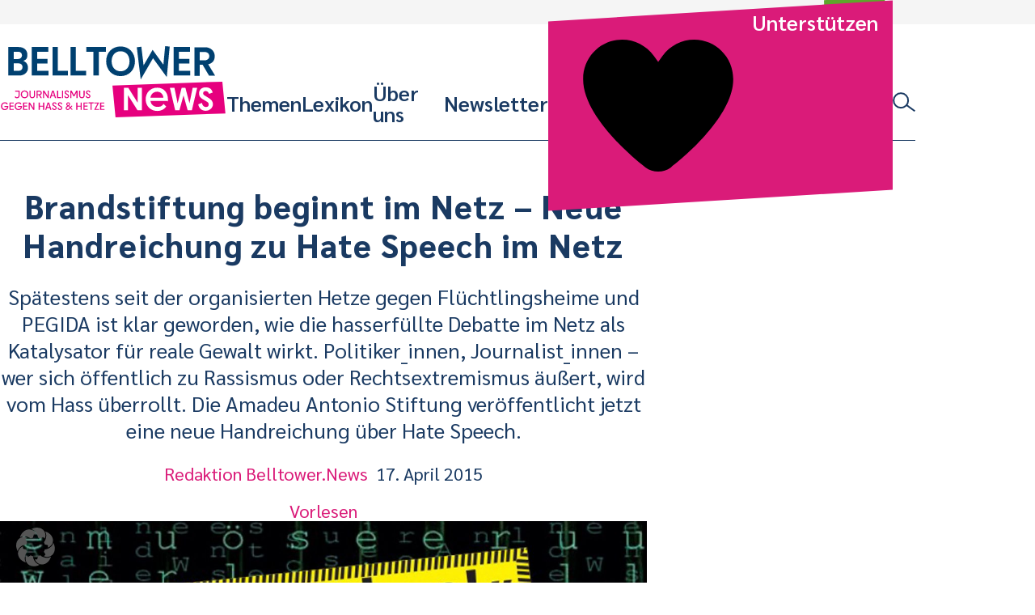

--- FILE ---
content_type: text/html; charset=UTF-8
request_url: https://www.belltower.news/brandstiftung-beginnt-im-netz-neue-handreichung-zu-hate-speech-im-netz-39392/
body_size: 19880
content:
<!doctype html>
<html lang="de">
<head>
	<meta charset="UTF-8">
	<meta name="viewport" content="width=device-width, initial-scale=1">
	<link rel="profile" href="http://gmpg.org/xfn/11">
	<link rel="apple-touch-icon" sizes="180x180" href="https://www.belltower.news/wp-content/themes/btn25/touch-icons/apple-touch-icon.png">
<link rel="icon" type="image/png" sizes="32x32" href="https://www.belltower.news/wp-content/themes/btn25/touch-icons/favicon-32x32.png">
<link rel="icon" type="image/png" sizes="16x16" href="https://www.belltower.news/wp-content/themes/btn25/touch-icons/favicon-16x16.png">
<link rel="manifest" href="https://www.belltower.news/wp-content/themes/btn25/touch-icons/site.webmanifest">
<link rel="mask-icon" href="https://www.belltower.news/wp-content/themes/btn25/touch-icons/safari-pinned-tab.svg" color="#0049eb">
<link rel="shortcut icon" href="https://www.belltower.news/wp-content/themes/btn25/touch-icons/favicon.ico">
<meta name="apple-mobile-web-app-title" content="Amadeu Antonio Stiftung">
<meta name="application-name" content="Amadeu Antonio Stiftung">
<meta name="msapplication-TileColor" content="#ffffff">
<meta name="msapplication-config" content="https://www.belltower.news/wp-content/themes/btn25/touch-icons/browserconfig.xml">
<meta name="theme-color" content="#ffffff">
	<title>Brandstiftung beginnt im Netz - Neue Handreichung zu Hate Speech im Netz - Belltower.News</title>

<!-- The SEO Framework von Sybre Waaijer -->
<meta name="robots" content="max-snippet:-1,max-image-preview:standard,max-video-preview:-1" />
<link rel="canonical" href="https://www.belltower.news/brandstiftung-beginnt-im-netz-neue-handreichung-zu-hate-speech-im-netz-39392/" />
<meta name="description" content="Spätestens seit der organisierten Hetze gegen Flüchtlingsheime und PEGIDA ist klar geworden, wie die hasserfüllte Debatte im Netz als Katalysator für reale…" />
<meta property="og:type" content="article" />
<meta property="og:locale" content="de_DE" />
<meta property="og:site_name" content="Belltower.News" />
<meta property="og:title" content="Brandstiftung beginnt im Netz - Neue Handreichung zu Hate Speech im Netz" />
<meta property="og:description" content="Spätestens seit der organisierten Hetze gegen Flüchtlingsheime und PEGIDA ist klar geworden, wie die hasserfüllte Debatte im Netz als Katalysator für reale Gewalt wirkt. Politiker_innen…" />
<meta property="og:url" content="https://www.belltower.news/brandstiftung-beginnt-im-netz-neue-handreichung-zu-hate-speech-im-netz-39392/" />
<meta property="og:image" content="https://www.belltower.news/wp-content/uploads/sites/3/2015/04/2015-04-17-hatespeech.jpg" />
<meta property="og:image:width" content="980" />
<meta property="og:image:height" content="430" />
<meta property="og:image" content="https://www.belltower.news/wp-content/uploads/sites/3/2015/04/hassrede-kl_0.jpg" />
<meta property="article:published_time" content="2015-04-17T14:14:19+00:00" />
<meta property="article:modified_time" content="2022-09-01T12:48:28+00:00" />
<meta name="twitter:card" content="summary_large_image" />
<meta name="twitter:title" content="Brandstiftung beginnt im Netz - Neue Handreichung zu Hate Speech im Netz" />
<meta name="twitter:description" content="Spätestens seit der organisierten Hetze gegen Flüchtlingsheime und PEGIDA ist klar geworden, wie die hasserfüllte Debatte im Netz als Katalysator für reale Gewalt wirkt. Politiker_innen…" />
<meta name="twitter:image" content="https://www.belltower.news/wp-content/uploads/sites/3/2015/04/2015-04-17-hatespeech.jpg" />
<script type="application/ld+json">{"@context":"https://schema.org","@graph":[{"@type":"WebSite","@id":"https://www.belltower.news/#/schema/WebSite","url":"https://www.belltower.news/","name":"Belltower.News","description":"Journalismus gegen Hass und Hetze","inLanguage":"de","potentialAction":{"@type":"SearchAction","target":{"@type":"EntryPoint","urlTemplate":"https://www.belltower.news/search/{search_term_string}/"},"query-input":"required name=search_term_string"},"publisher":{"@type":"Organization","@id":"https://www.belltower.news/#/schema/Organization","name":"Belltower.News","url":"https://www.belltower.news/","logo":{"@type":"ImageObject","url":"https://www.belltower.news/wp-content/uploads/sites/3/2025/04/cropped-Belltower-quadrat_positiv.jpg","contentUrl":"https://www.belltower.news/wp-content/uploads/sites/3/2025/04/cropped-Belltower-quadrat_positiv.jpg","width":512,"height":512,"contentSize":"61790"}}},{"@type":"WebPage","@id":"https://www.belltower.news/brandstiftung-beginnt-im-netz-neue-handreichung-zu-hate-speech-im-netz-39392/","url":"https://www.belltower.news/brandstiftung-beginnt-im-netz-neue-handreichung-zu-hate-speech-im-netz-39392/","name":"Brandstiftung beginnt im Netz - Neue Handreichung zu Hate Speech im Netz - Belltower.News","description":"Spätestens seit der organisierten Hetze gegen Flüchtlingsheime und PEGIDA ist klar geworden, wie die hasserfüllte Debatte im Netz als Katalysator für reale…","inLanguage":"de","isPartOf":{"@id":"https://www.belltower.news/#/schema/WebSite"},"breadcrumb":{"@type":"BreadcrumbList","@id":"https://www.belltower.news/#/schema/BreadcrumbList","itemListElement":[{"@type":"ListItem","position":1,"item":"https://www.belltower.news/","name":"Belltower.News"},{"@type":"ListItem","position":2,"item":"https://www.belltower.news/thema/gmf/","name":"Kategorie: Gruppenbezogene Menschenfeindlichkeit"},{"@type":"ListItem","position":3,"name":"Brandstiftung beginnt im Netz - Neue Handreichung zu Hate Speech im Netz"}]},"potentialAction":{"@type":"ReadAction","target":"https://www.belltower.news/brandstiftung-beginnt-im-netz-neue-handreichung-zu-hate-speech-im-netz-39392/"},"datePublished":"2015-04-17T14:14:19+00:00","dateModified":"2022-09-01T12:48:28+00:00","author":{"@type":"Person","@id":"https://www.belltower.news/#/schema/Person/5633184511c99843ec27a48df1df94c4","name":"Redaktion Belltower.News"}}]}</script>
<!-- / The SEO Framework von Sybre Waaijer | 166.40ms meta | 0.35ms boot -->

<link rel="alternate" type="application/rss+xml" title="Belltower.News &raquo; Feed" href="https://www.belltower.news/feed/" />
<link rel="alternate" type="application/rss+xml" title="Belltower.News &raquo; Kommentar-Feed" href="https://www.belltower.news/comments/feed/" />
<link rel="alternate" title="oEmbed (JSON)" type="application/json+oembed" href="https://www.belltower.news/wp-json/oembed/1.0/embed?url=https%3A%2F%2Fwww.belltower.news%2Fbrandstiftung-beginnt-im-netz-neue-handreichung-zu-hate-speech-im-netz-39392%2F" />
<link rel="alternate" title="oEmbed (XML)" type="text/xml+oembed" href="https://www.belltower.news/wp-json/oembed/1.0/embed?url=https%3A%2F%2Fwww.belltower.news%2Fbrandstiftung-beginnt-im-netz-neue-handreichung-zu-hate-speech-im-netz-39392%2F&#038;format=xml" />
<style id='wp-img-auto-sizes-contain-inline-css' type='text/css'>
img:is([sizes=auto i],[sizes^="auto," i]){contain-intrinsic-size:3000px 1500px}
/*# sourceURL=wp-img-auto-sizes-contain-inline-css */
</style>
<style id='wp-block-library-inline-css' type='text/css'>
:root{--wp-block-synced-color:#7a00df;--wp-block-synced-color--rgb:122,0,223;--wp-bound-block-color:var(--wp-block-synced-color);--wp-editor-canvas-background:#ddd;--wp-admin-theme-color:#007cba;--wp-admin-theme-color--rgb:0,124,186;--wp-admin-theme-color-darker-10:#006ba1;--wp-admin-theme-color-darker-10--rgb:0,107,160.5;--wp-admin-theme-color-darker-20:#005a87;--wp-admin-theme-color-darker-20--rgb:0,90,135;--wp-admin-border-width-focus:2px}@media (min-resolution:192dpi){:root{--wp-admin-border-width-focus:1.5px}}.wp-element-button{cursor:pointer}:root .has-very-light-gray-background-color{background-color:#eee}:root .has-very-dark-gray-background-color{background-color:#313131}:root .has-very-light-gray-color{color:#eee}:root .has-very-dark-gray-color{color:#313131}:root .has-vivid-green-cyan-to-vivid-cyan-blue-gradient-background{background:linear-gradient(135deg,#00d084,#0693e3)}:root .has-purple-crush-gradient-background{background:linear-gradient(135deg,#34e2e4,#4721fb 50%,#ab1dfe)}:root .has-hazy-dawn-gradient-background{background:linear-gradient(135deg,#faaca8,#dad0ec)}:root .has-subdued-olive-gradient-background{background:linear-gradient(135deg,#fafae1,#67a671)}:root .has-atomic-cream-gradient-background{background:linear-gradient(135deg,#fdd79a,#004a59)}:root .has-nightshade-gradient-background{background:linear-gradient(135deg,#330968,#31cdcf)}:root .has-midnight-gradient-background{background:linear-gradient(135deg,#020381,#2874fc)}:root{--wp--preset--font-size--normal:16px;--wp--preset--font-size--huge:42px}.has-regular-font-size{font-size:1em}.has-larger-font-size{font-size:2.625em}.has-normal-font-size{font-size:var(--wp--preset--font-size--normal)}.has-huge-font-size{font-size:var(--wp--preset--font-size--huge)}.has-text-align-center{text-align:center}.has-text-align-left{text-align:left}.has-text-align-right{text-align:right}.has-fit-text{white-space:nowrap!important}#end-resizable-editor-section{display:none}.aligncenter{clear:both}.items-justified-left{justify-content:flex-start}.items-justified-center{justify-content:center}.items-justified-right{justify-content:flex-end}.items-justified-space-between{justify-content:space-between}.screen-reader-text{border:0;clip-path:inset(50%);height:1px;margin:-1px;overflow:hidden;padding:0;position:absolute;width:1px;word-wrap:normal!important}.screen-reader-text:focus{background-color:#ddd;clip-path:none;color:#444;display:block;font-size:1em;height:auto;left:5px;line-height:normal;padding:15px 23px 14px;text-decoration:none;top:5px;width:auto;z-index:100000}html :where(.has-border-color){border-style:solid}html :where([style*=border-top-color]){border-top-style:solid}html :where([style*=border-right-color]){border-right-style:solid}html :where([style*=border-bottom-color]){border-bottom-style:solid}html :where([style*=border-left-color]){border-left-style:solid}html :where([style*=border-width]){border-style:solid}html :where([style*=border-top-width]){border-top-style:solid}html :where([style*=border-right-width]){border-right-style:solid}html :where([style*=border-bottom-width]){border-bottom-style:solid}html :where([style*=border-left-width]){border-left-style:solid}html :where(img[class*=wp-image-]){height:auto;max-width:100%}:where(figure){margin:0 0 1em}html :where(.is-position-sticky){--wp-admin--admin-bar--position-offset:var(--wp-admin--admin-bar--height,0px)}@media screen and (max-width:600px){html :where(.is-position-sticky){--wp-admin--admin-bar--position-offset:0px}}

/*# sourceURL=wp-block-library-inline-css */
</style><style id='global-styles-inline-css' type='text/css'>
:root{--wp--preset--aspect-ratio--square: 1;--wp--preset--aspect-ratio--4-3: 4/3;--wp--preset--aspect-ratio--3-4: 3/4;--wp--preset--aspect-ratio--3-2: 3/2;--wp--preset--aspect-ratio--2-3: 2/3;--wp--preset--aspect-ratio--16-9: 16/9;--wp--preset--aspect-ratio--9-16: 9/16;--wp--preset--color--black: #000000;--wp--preset--color--cyan-bluish-gray: #abb8c3;--wp--preset--color--white: #ffffff;--wp--preset--color--pale-pink: #f78da7;--wp--preset--color--vivid-red: #cf2e2e;--wp--preset--color--luminous-vivid-orange: #ff6900;--wp--preset--color--luminous-vivid-amber: #fcb900;--wp--preset--color--light-green-cyan: #7bdcb5;--wp--preset--color--vivid-green-cyan: #00d084;--wp--preset--color--pale-cyan-blue: #8ed1fc;--wp--preset--color--vivid-cyan-blue: #0693e3;--wp--preset--color--vivid-purple: #9b51e0;--wp--preset--gradient--vivid-cyan-blue-to-vivid-purple: linear-gradient(135deg,rgb(6,147,227) 0%,rgb(155,81,224) 100%);--wp--preset--gradient--light-green-cyan-to-vivid-green-cyan: linear-gradient(135deg,rgb(122,220,180) 0%,rgb(0,208,130) 100%);--wp--preset--gradient--luminous-vivid-amber-to-luminous-vivid-orange: linear-gradient(135deg,rgb(252,185,0) 0%,rgb(255,105,0) 100%);--wp--preset--gradient--luminous-vivid-orange-to-vivid-red: linear-gradient(135deg,rgb(255,105,0) 0%,rgb(207,46,46) 100%);--wp--preset--gradient--very-light-gray-to-cyan-bluish-gray: linear-gradient(135deg,rgb(238,238,238) 0%,rgb(169,184,195) 100%);--wp--preset--gradient--cool-to-warm-spectrum: linear-gradient(135deg,rgb(74,234,220) 0%,rgb(151,120,209) 20%,rgb(207,42,186) 40%,rgb(238,44,130) 60%,rgb(251,105,98) 80%,rgb(254,248,76) 100%);--wp--preset--gradient--blush-light-purple: linear-gradient(135deg,rgb(255,206,236) 0%,rgb(152,150,240) 100%);--wp--preset--gradient--blush-bordeaux: linear-gradient(135deg,rgb(254,205,165) 0%,rgb(254,45,45) 50%,rgb(107,0,62) 100%);--wp--preset--gradient--luminous-dusk: linear-gradient(135deg,rgb(255,203,112) 0%,rgb(199,81,192) 50%,rgb(65,88,208) 100%);--wp--preset--gradient--pale-ocean: linear-gradient(135deg,rgb(255,245,203) 0%,rgb(182,227,212) 50%,rgb(51,167,181) 100%);--wp--preset--gradient--electric-grass: linear-gradient(135deg,rgb(202,248,128) 0%,rgb(113,206,126) 100%);--wp--preset--gradient--midnight: linear-gradient(135deg,rgb(2,3,129) 0%,rgb(40,116,252) 100%);--wp--preset--font-size--small: 13px;--wp--preset--font-size--medium: 20px;--wp--preset--font-size--large: 36px;--wp--preset--font-size--x-large: 42px;--wp--preset--spacing--20: 0.44rem;--wp--preset--spacing--30: 0.67rem;--wp--preset--spacing--40: 1rem;--wp--preset--spacing--50: 1.5rem;--wp--preset--spacing--60: 2.25rem;--wp--preset--spacing--70: 3.38rem;--wp--preset--spacing--80: 5.06rem;--wp--preset--shadow--natural: 6px 6px 9px rgba(0, 0, 0, 0.2);--wp--preset--shadow--deep: 12px 12px 50px rgba(0, 0, 0, 0.4);--wp--preset--shadow--sharp: 6px 6px 0px rgba(0, 0, 0, 0.2);--wp--preset--shadow--outlined: 6px 6px 0px -3px rgb(255, 255, 255), 6px 6px rgb(0, 0, 0);--wp--preset--shadow--crisp: 6px 6px 0px rgb(0, 0, 0);}:where(.is-layout-flex){gap: 0.5em;}:where(.is-layout-grid){gap: 0.5em;}body .is-layout-flex{display: flex;}.is-layout-flex{flex-wrap: wrap;align-items: center;}.is-layout-flex > :is(*, div){margin: 0;}body .is-layout-grid{display: grid;}.is-layout-grid > :is(*, div){margin: 0;}:where(.wp-block-columns.is-layout-flex){gap: 2em;}:where(.wp-block-columns.is-layout-grid){gap: 2em;}:where(.wp-block-post-template.is-layout-flex){gap: 1.25em;}:where(.wp-block-post-template.is-layout-grid){gap: 1.25em;}.has-black-color{color: var(--wp--preset--color--black) !important;}.has-cyan-bluish-gray-color{color: var(--wp--preset--color--cyan-bluish-gray) !important;}.has-white-color{color: var(--wp--preset--color--white) !important;}.has-pale-pink-color{color: var(--wp--preset--color--pale-pink) !important;}.has-vivid-red-color{color: var(--wp--preset--color--vivid-red) !important;}.has-luminous-vivid-orange-color{color: var(--wp--preset--color--luminous-vivid-orange) !important;}.has-luminous-vivid-amber-color{color: var(--wp--preset--color--luminous-vivid-amber) !important;}.has-light-green-cyan-color{color: var(--wp--preset--color--light-green-cyan) !important;}.has-vivid-green-cyan-color{color: var(--wp--preset--color--vivid-green-cyan) !important;}.has-pale-cyan-blue-color{color: var(--wp--preset--color--pale-cyan-blue) !important;}.has-vivid-cyan-blue-color{color: var(--wp--preset--color--vivid-cyan-blue) !important;}.has-vivid-purple-color{color: var(--wp--preset--color--vivid-purple) !important;}.has-black-background-color{background-color: var(--wp--preset--color--black) !important;}.has-cyan-bluish-gray-background-color{background-color: var(--wp--preset--color--cyan-bluish-gray) !important;}.has-white-background-color{background-color: var(--wp--preset--color--white) !important;}.has-pale-pink-background-color{background-color: var(--wp--preset--color--pale-pink) !important;}.has-vivid-red-background-color{background-color: var(--wp--preset--color--vivid-red) !important;}.has-luminous-vivid-orange-background-color{background-color: var(--wp--preset--color--luminous-vivid-orange) !important;}.has-luminous-vivid-amber-background-color{background-color: var(--wp--preset--color--luminous-vivid-amber) !important;}.has-light-green-cyan-background-color{background-color: var(--wp--preset--color--light-green-cyan) !important;}.has-vivid-green-cyan-background-color{background-color: var(--wp--preset--color--vivid-green-cyan) !important;}.has-pale-cyan-blue-background-color{background-color: var(--wp--preset--color--pale-cyan-blue) !important;}.has-vivid-cyan-blue-background-color{background-color: var(--wp--preset--color--vivid-cyan-blue) !important;}.has-vivid-purple-background-color{background-color: var(--wp--preset--color--vivid-purple) !important;}.has-black-border-color{border-color: var(--wp--preset--color--black) !important;}.has-cyan-bluish-gray-border-color{border-color: var(--wp--preset--color--cyan-bluish-gray) !important;}.has-white-border-color{border-color: var(--wp--preset--color--white) !important;}.has-pale-pink-border-color{border-color: var(--wp--preset--color--pale-pink) !important;}.has-vivid-red-border-color{border-color: var(--wp--preset--color--vivid-red) !important;}.has-luminous-vivid-orange-border-color{border-color: var(--wp--preset--color--luminous-vivid-orange) !important;}.has-luminous-vivid-amber-border-color{border-color: var(--wp--preset--color--luminous-vivid-amber) !important;}.has-light-green-cyan-border-color{border-color: var(--wp--preset--color--light-green-cyan) !important;}.has-vivid-green-cyan-border-color{border-color: var(--wp--preset--color--vivid-green-cyan) !important;}.has-pale-cyan-blue-border-color{border-color: var(--wp--preset--color--pale-cyan-blue) !important;}.has-vivid-cyan-blue-border-color{border-color: var(--wp--preset--color--vivid-cyan-blue) !important;}.has-vivid-purple-border-color{border-color: var(--wp--preset--color--vivid-purple) !important;}.has-vivid-cyan-blue-to-vivid-purple-gradient-background{background: var(--wp--preset--gradient--vivid-cyan-blue-to-vivid-purple) !important;}.has-light-green-cyan-to-vivid-green-cyan-gradient-background{background: var(--wp--preset--gradient--light-green-cyan-to-vivid-green-cyan) !important;}.has-luminous-vivid-amber-to-luminous-vivid-orange-gradient-background{background: var(--wp--preset--gradient--luminous-vivid-amber-to-luminous-vivid-orange) !important;}.has-luminous-vivid-orange-to-vivid-red-gradient-background{background: var(--wp--preset--gradient--luminous-vivid-orange-to-vivid-red) !important;}.has-very-light-gray-to-cyan-bluish-gray-gradient-background{background: var(--wp--preset--gradient--very-light-gray-to-cyan-bluish-gray) !important;}.has-cool-to-warm-spectrum-gradient-background{background: var(--wp--preset--gradient--cool-to-warm-spectrum) !important;}.has-blush-light-purple-gradient-background{background: var(--wp--preset--gradient--blush-light-purple) !important;}.has-blush-bordeaux-gradient-background{background: var(--wp--preset--gradient--blush-bordeaux) !important;}.has-luminous-dusk-gradient-background{background: var(--wp--preset--gradient--luminous-dusk) !important;}.has-pale-ocean-gradient-background{background: var(--wp--preset--gradient--pale-ocean) !important;}.has-electric-grass-gradient-background{background: var(--wp--preset--gradient--electric-grass) !important;}.has-midnight-gradient-background{background: var(--wp--preset--gradient--midnight) !important;}.has-small-font-size{font-size: var(--wp--preset--font-size--small) !important;}.has-medium-font-size{font-size: var(--wp--preset--font-size--medium) !important;}.has-large-font-size{font-size: var(--wp--preset--font-size--large) !important;}.has-x-large-font-size{font-size: var(--wp--preset--font-size--x-large) !important;}
/*# sourceURL=global-styles-inline-css */
</style>

<style id='classic-theme-styles-inline-css' type='text/css'>
/*! This file is auto-generated */
.wp-block-button__link{color:#fff;background-color:#32373c;border-radius:9999px;box-shadow:none;text-decoration:none;padding:calc(.667em + 2px) calc(1.333em + 2px);font-size:1.125em}.wp-block-file__button{background:#32373c;color:#fff;text-decoration:none}
/*# sourceURL=/wp-includes/css/classic-themes.min.css */
</style>
<link rel='stylesheet' id='contact-form-7-css' href='https://www.belltower.news/wp-content/plugins/contact-form-7/includes/css/styles.css?ver=6.1.4' type='text/css' media='all' />
<link rel='stylesheet' id='ph-gallery-style-royalslider-css' href='https://www.belltower.news/wp-content/plugins/ph-gallery//royalslider.css?ver=6.9' type='text/css' media='all' />
<link rel='stylesheet' id='ph-gallery-style-royalslider-skin-css' href='https://www.belltower.news/wp-content/plugins/ph-gallery//skins/default-inverted/rs-default-inverted.css?ver=6.9' type='text/css' media='all' />
<link rel='stylesheet' id='responsive-oembed-css' href='https://www.belltower.news/wp-content/plugins/responsive-oembed/responsive-oembed.css?ver=6.9' type='text/css' media='all' />
<link rel='stylesheet' id='borlabs-cookie-custom-css' href='https://www.belltower.news/wp-content/cache/borlabs-cookie/3/borlabs-cookie-3-de.css?ver=3.3.23-35' type='text/css' media='all' />
<link rel='stylesheet' id='btn-style-css' href='https://www.belltower.news/wp-content/themes/btn25/css-dist/all.css?ver=1769418386' type='text/css' media='all' />
<script type="text/javascript" src="https://www.belltower.news/wp-includes/js/jquery/jquery.min.js?ver=3.7.1" id="jquery-core-js"></script>
<script type="text/javascript" src="https://www.belltower.news/wp-includes/js/jquery/jquery-migrate.min.js?ver=3.4.1" id="jquery-migrate-js"></script>
<script type="text/javascript" src="https://www.belltower.news/wp-content/plugins/ph-gallery//jquery.royalslider.min.js?ver=6.9" id="ph-gallery-royalslider-js"></script>
<script data-no-optimize="1" data-no-minify="1" data-cfasync="false" type="text/javascript" src="https://www.belltower.news/wp-content/cache/borlabs-cookie/3/borlabs-cookie-config-de.json.js?ver=3.3.23-44" id="borlabs-cookie-config-js"></script>
<script data-no-optimize="1" data-no-minify="1" data-cfasync="false" type="text/javascript" src="https://www.belltower.news/wp-content/plugins/borlabs-cookie/assets/javascript/borlabs-cookie-prioritize.min.js?ver=3.3.23" id="borlabs-cookie-prioritize-js"></script>
<script type="text/javascript" src="https://www.belltower.news/wp-content/themes/btn25/js-dist/main-menu.js?ver=6.9" id="main-menu-js"></script>
<script type="text/javascript" src="https://www.belltower.news/wp-content/themes/btn25/js-dist/donation-box.js?ver=6.9" id="donation-box-js"></script>
<script type="text/javascript" src="https://www.belltower.news/wp-content/themes/btn25/js-dist/social-sharing.js?ver=6.9" id="social-sharing-js"></script>
<link rel="https://api.w.org/" href="https://www.belltower.news/wp-json/" /><link rel="alternate" title="JSON" type="application/json" href="https://www.belltower.news/wp-json/wp/v2/posts/39392" /><link rel="EditURI" type="application/rsd+xml" title="RSD" href="https://www.belltower.news/xmlrpc.php?rsd" />
<script type="text/javascript">
window.rsDocReaderConf = {"lang":"de_de","img_alt":"Dieses Dokument mit ReadSpeaker docReader \u00f6ffnen"};
</script>
<script type="text/javascript" src="https://cdn-eu.readspeaker.com/script/15420/webReader/webReader.js?pids=wr&#038;dload=DocReader.AutoAdd&#038;ver=2.5.3" id="rs_req_Init"></script>
<meta property="og:locale" content="de_DE">
<meta property="og:site_name" content="Belltower.News">
<meta property="og:type" content="article">
<meta property="og:title" content="Brandstiftung beginnt im Netz &#8211; Neue Handreichung zu Hate Speech im Netz">
<meta property="og:description" content="Spätestens seit der organisierten Hetze gegen Flüchtlingsheime und PEGIDA ist klar geworden, wie die hasserfüllte Debatte im Netz als Katalysator…">
<meta property="og:url" content="https://www.belltower.news/brandstiftung-beginnt-im-netz-neue-handreichung-zu-hate-speech-im-netz-39392/">
<meta property="og:updated_time" content="2022-09-01T14:48:28+02:00">
<meta property="og:image" content="https://www.belltower.news/wp-content/uploads/sites/3/2015/04/2015-04-17-hatespeech.jpg">
<meta name="twitter:card" content="summary_large_image">
<meta name="twitter:site" content="@belltower_news">
<script data-borlabs-cookie-script-blocker-ignore>
if ('0' === '1' && ('0' === '1' || '1' === '1')) {
    window['gtag_enable_tcf_support'] = true;
}
window.dataLayer = window.dataLayer || [];
if (typeof gtag !== 'function') {
    function gtag() {
        dataLayer.push(arguments);
    }
}
gtag('set', 'developer_id.dYjRjMm', true);
if ('0' === '1' || '1' === '1') {
    if (window.BorlabsCookieGoogleConsentModeDefaultSet !== true) {
        let getCookieValue = function (name) {
            return document.cookie.match('(^|;)\\s*' + name + '\\s*=\\s*([^;]+)')?.pop() || '';
        };
        let cookieValue = getCookieValue('borlabs-cookie-gcs');
        let consentsFromCookie = {};
        if (cookieValue !== '') {
            consentsFromCookie = JSON.parse(decodeURIComponent(cookieValue));
        }
        let defaultValues = {
            'ad_storage': 'denied',
            'ad_user_data': 'denied',
            'ad_personalization': 'denied',
            'analytics_storage': 'denied',
            'functionality_storage': 'denied',
            'personalization_storage': 'denied',
            'security_storage': 'denied',
            'wait_for_update': 500,
        };
        gtag('consent', 'default', { ...defaultValues, ...consentsFromCookie });
    }
    window.BorlabsCookieGoogleConsentModeDefaultSet = true;
    let borlabsCookieConsentChangeHandler = function () {
        window.dataLayer = window.dataLayer || [];
        if (typeof gtag !== 'function') { function gtag(){dataLayer.push(arguments);} }

        let getCookieValue = function (name) {
            return document.cookie.match('(^|;)\\s*' + name + '\\s*=\\s*([^;]+)')?.pop() || '';
        };
        let cookieValue = getCookieValue('borlabs-cookie-gcs');
        let consentsFromCookie = {};
        if (cookieValue !== '') {
            consentsFromCookie = JSON.parse(decodeURIComponent(cookieValue));
        }

        consentsFromCookie.analytics_storage = BorlabsCookie.Consents.hasConsent('google-analytics') ? 'granted' : 'denied';

        BorlabsCookie.CookieLibrary.setCookie(
            'borlabs-cookie-gcs',
            JSON.stringify(consentsFromCookie),
            BorlabsCookie.Settings.automaticCookieDomainAndPath.value ? '' : BorlabsCookie.Settings.cookieDomain.value,
            BorlabsCookie.Settings.cookiePath.value,
            BorlabsCookie.Cookie.getPluginCookie().expires,
            BorlabsCookie.Settings.cookieSecure.value,
            BorlabsCookie.Settings.cookieSameSite.value
        );
    }
    document.addEventListener('borlabs-cookie-consent-saved', borlabsCookieConsentChangeHandler);
    document.addEventListener('borlabs-cookie-handle-unblock', borlabsCookieConsentChangeHandler);
}
if ('0' === '1') {
    gtag("js", new Date());
    gtag("config", "G-08NPY46LKK", {"anonymize_ip": true});

    (function (w, d, s, i) {
        var f = d.getElementsByTagName(s)[0],
            j = d.createElement(s);
        j.async = true;
        j.src =
            "https://www.googletagmanager.com/gtag/js?id=" + i;
        f.parentNode.insertBefore(j, f);
    })(window, document, "script", "G-08NPY46LKK");
}
</script><link rel="icon" href="https://www.belltower.news/wp-content/uploads/sites/3/2025/04/cropped-Belltower-quadrat_positiv-150x150.jpg" sizes="32x32" />
<link rel="icon" href="https://www.belltower.news/wp-content/uploads/sites/3/2025/04/cropped-Belltower-quadrat_positiv-300x300.jpg" sizes="192x192" />
<link rel="apple-touch-icon" href="https://www.belltower.news/wp-content/uploads/sites/3/2025/04/cropped-Belltower-quadrat_positiv-300x300.jpg" />
<meta name="msapplication-TileImage" content="https://www.belltower.news/wp-content/uploads/sites/3/2025/04/cropped-Belltower-quadrat_positiv-300x300.jpg" />
	<script>
        (function($) {
            $(function() {
                if(typeof FWP !== 'undefined') {
                    FWP.auto_refresh = false;
                }
            });
        })(jQuery);
	</script>
	</head>

<body id="top" class="wp-singular post-template-default single single-post postid-39392 single-format-standard wp-embed-responsive wp-theme-btn25">

<a class="screen-reader-text" href="#content">Weiter zum Inhalt</a>

<header id="masthead" class="btn-site-header">
	<div class="btn-site-header__top">
		<a href="https://www.amadeu-antonio-stiftung.de" aria-label="Amadeu Antonio Stiftung Logo"><svg xmlns="http://www.w3.org/2000/svg" viewBox="0 0 236 244"><path fill="#5ea62b" d="M3.1 12.2l6.2 227.4 221.9-9.9L225 2.4 3.1 12.2z"/><path d="M34.8 199.2v2.1c0 7.5 4 11.2 10.3 11.2s10.2-3.7 10.2-10.4-2.9-8.3-7.2-10.9l-3.4-2.1c-1.9-1.2-3-2.4-3-4.9s1-4 3.1-4 3.4 1.8 3.4 5.1v2.2h6.4v-2.1c0-7.2-3.4-11.1-9.9-11.1s-9.8 4.1-9.8 10.3 3.2 8.8 6.8 11l3.1 2c2.2 1.5 3.7 2.4 3.7 5.1s-1.1 4-3.4 4-3.8-2-3.8-5.2v-2.2h-6.5zm33.4 12.9v-31.3h4.6v-6H56.5v6h4.4v31.3h7.3zm7.8-37.3h7.3v37.3H76zm19 37.3v-15.2h5.7v-6H95v-10.1h7.5v-6H87.7v37.3H95zm22.4 0v-31.3h4.6v-6h-16.3v6h4.4v31.3h7.3zm18.6.5c8.3 0 10.9-5.2 10.9-12.8v-25h-7.5v25.4c0 4.1-.7 6.3-3.4 6.3s-3.4-2.2-3.4-6.3v-25.4h-7.5v25c0 7.6 2.5 12.8 10.9 12.8m30-18.2h-.3l-7.9-19.6h-6.7v37.3h6.8v-21.8h.2l9.1 21.8h5.6v-37.3H166v19.6zm32.2 17.7v-19h-10v5.6h3.1v.7c0 4.4-.8 7.1-3.5 7.1s-3.6-2.7-3.6-7.1v-12c0-4.3.7-7 3.5-7s3.4 2.7 3.4 7v2.1h7.2v-.8c0-8.9-2.7-14.3-10.5-14.3s-11.1 5.9-11.1 16.4v5.3c0 10.6 2.9 16.4 9.9 16.4s5.4-1.3 6.3-4l.6 3.5h4.9-.2z" fill="#dce8cc"/><path d="M51.2 107.7h-5.8l2.8-14.5h.3l2.7 14.5zm10.7 14.8L53.3 82h-9.5l-8.6 40.5h7.3l1.7-8.7h8l1.7 8.7h8zM74.7 82H64.4v40.5h7V97.3h.3l5.2 25.2H82l5-25.2h.3v25.2h7.4V82H84.6L80 105.4h-.3l-5-23.4zm38.4 25.7h-5.8l2.8-14.5h.3l2.7 14.5zm10.7 14.8L115.2 82h-9.5l-8.6 40.5h7.3l1.7-8.7h8l1.7 8.7h8zm17.7-14.5c0 5.7-1.4 8.2-5.2 8.2h-2.1V88.3h2.1c3.8 0 5.2 2.6 5.2 8.2v11.4zm8.1-2.4v-6.7c0-11.1-3.7-16.9-12.3-16.9h-11v40.5h11c8.6 0 12.3-5.9 12.3-16.9m22.5 10.4h-11.2v-10.9h8.3v-6.5h-8.3v-10H172V82h-18.9v40.5h19V116zm15.1 7.1c9.1 0 11.9-5.7 11.9-14V82h-8.2v27.7c0 4.4-.7 6.9-3.7 6.9s-3.7-2.4-3.7-6.9V82h-8.2v27.1c0 8.3 2.8 14 11.8 14M48.7 153.9h-5.5l2.6-13.8h.2l2.6 13.8h.1zM59 168.1l-8.3-38.8h-9l-8.3 38.8h7l1.8-8.3h7.7l1.5 8.3h7.7-.1zm3.3 0h7v-22.6h.2l9.4 22.6h5.7v-38.8h-7v20.4h-.2l-8.1-20.4h-7v38.8zm25.6-32.4h6.6v32.4h7.7v-32.4h6.8v-6.4H87.9v6.4zm49.8 32.4h7.2v-22.6h.2l9.4 22.6h5.7v-38.8h-7v20.4h-.2l-8.3-20.4h-7v38.8zm27.1-38.8h7.7v38.8h-7.7zm27 25.7c0 4.6-.7 7.4-3.5 7.4s-3.7-2.8-3.7-7.4v-12.5c0-4.4.7-7.4 3.7-7.4s3.5 3.1 3.5 7.4V155zm7.9-3.8v-5c0-11-3.1-17.3-11.4-17.3s-11.6 6.4-11.6 17.3v5c0 11.2 3.3 17.3 11.6 17.3s11.4-6.1 11.4-17.3m-74.1 3.8c0 4.6-.7 7.4-3.5 7.4s-3.7-2.8-3.7-7.4v-12.5c0-4.4.7-7.4 3.7-7.4s3.5 3.1 3.5 7.4V155zm7.9-3.8v-5c0-11-3.1-17.3-11.4-17.3s-11.6 6.4-11.6 17.3v5c0 11.2 3.3 17.3 11.6 17.3s11.4-6.1 11.4-17.3" fill="#fff"/></svg></a>
	</div>
	<div class="btn-site-header__logo">
		<a href="https://www.belltower.news/"
			 rel="home"><svg xmlns="http://www.w3.org/2000/svg" width="802" height="253.3" viewBox="0 0 802 253.3"><path fill="#e6007e" d="M398.3 138.5l10.9 111.8 389.4-13.6-10.9-111.8-389.4 13.6z"/><path d="M112.7 3.2h58.5v16.6h-39.5v25h36.9V61h-36.9v25.8h40.2v16.7h-59.2V3.2zm218.1 16.6h-25.1V3.2h69.2v16.6h-25.1v83.6h-19V19.8zm45.3 33.5c0-30.5 21.2-52.2 51-52.2s51 21.8 51 52.2-21.2 52.2-51 52.2-51-21.8-51-52.2zm82.7-.1c0-20.7-12.6-35.1-31.7-35.1s-31.7 14.4-31.7 35.1 12.6 35.3 31.7 35.3 31.7-14.3 31.7-35.3zm156.1-50h58.5v16.6h-39.5v25h36.9V61h-36.9v25.8h40.2v16.7h-59.2V3.2zM68.4 103.4h-39V3.2h37.1c18 0 30.3 10.7 30.3 26.6s-4.7 18-14.7 21.9c11.8 4.1 17 14.4 17 24.7 0 15-12.4 27-30.7 27zm-20-58.2h16.3c8 0 13.1-5.7 13.1-12.8s-4.9-12.8-13.4-12.8h-16v25.7-.1zm31.5 28.6c0-7.1-5.2-13.1-13.4-13.1H48.3v26.2h17.9c8.6 0 13.6-5.7 13.6-13.1h.1zM185.8 3.2h19v83.5h36.1v16.7h-55V3.2h-.1zm64 0h19v83.5h36.1v16.7h-55V3.2h-.1zm248.7 114L484.6 4l16.1-2 8 65.7L540.6 13l38.2 52.3L585.1 0l16.1 1.6-10.4 107.5-48.7-66.6-43.6 74.7z" fill="#004070"/><path d="M487.2 225.7l-33.4-52.5h-.4v52.5H439v-79.2h15.5l33.1 52.5h.4v-52.5h14.4v79.2h-15.2zm70 2.4c-23.9 0-41.2-17.5-41.2-41s17.2-41 40.9-41 38 17.4 38 41 0 4.3-.4 5.8H533c2.1 12.7 11.2 20.7 24.4 20.7s16.5-3.4 22-10.5l9.4 9.7c-7.6 10.2-18.4 15.3-31.6 15.3zm-24.3-46.8h46c-1.2-12.3-9.9-21-22.3-21s-21.6 8.2-23.7 21zm117.4-7.2h-.4l-14.3 51.6h-15l-18.8-79.2h16.1l11.2 53.8h.4l14.1-53.8h13.1l14.3 53.8h.4l11.2-53.8h15.9l-18.8 79.2h-14.9l-14.5-51.6zm75.9.3l14.6 8.9c7.5 4.5 13.6 10.9 13.6 21.4s-10.4 22.7-25.6 22.7-24.6-10-26.4-22.8l13.2-4.9c.7 6.3 4.9 14.3 13.6 14.3s9.9-4 9.9-8.9-1.5-7-6.4-9.9l-13.2-7.8c-7.2-4.2-14.4-9-14.4-21.1s8.9-21.4 23.5-21.4 21.7 7 24.8 18.4l-12.9 4.6c-2.5-7.3-6.9-9.9-12.3-9.9s-8.5 3-8.5 7.5 2.2 6.5 6.3 9h.2v-.1z" fill="#fff"/><path d="M717.7 65.5h-9.9v38.8h-19V4H727c19.5 0 33.7 13.5 33.7 30.9s-9.2 25.4-23 29.1l24.6 40.2h-21.5l-23.1-38.8v.1zm23.9-30.3c0-8.2-6.3-14.6-16.4-14.6h-17.4v29.3h17.4c10.2 0 16.4-6.8 16.4-14.7z" fill="#004070"/><path d="M55 176.5c.9 2.1 2.8 3.4 5.1 3.4s5.5-2.2 5.5-5.6V160H54v-3.4h15.4V174c0 5.7-3.7 9.4-9.3 9.4s-6.7-1.9-8.1-5l3-1.9zm18.7-6.9c0-7.9 5.6-13.7 13.4-13.7s13.3 5.8 13.3 13.7-5.6 13.7-13.3 13.7-13.4-5.8-13.4-13.7zm22.7 0c0-5.9-3.8-10.2-9.4-10.2s-9.4 4.3-9.4 10.2 3.8 10.2 9.4 10.2 9.4-4.2 9.4-10.2zm27.6 4c0 5.7-3.8 9.7-9.7 9.7s-9.7-4-9.7-9.7v-17.1h3.8v17.4c0 3.5 2.4 5.9 5.9 5.9s5.9-2.4 5.9-5.9v-17.4h3.8v17.1zm13.5-1.3h-4v10.5h-3.8v-26.2h9.7c5 0 8.6 3.4 8.6 7.9s-2.5 6.7-6.3 7.6l6.6 10.7h-4.4l-6.3-10.5h-.1zm6.6-7.9c0-2.5-1.9-4.5-5.1-4.5h-5.5v9.1h5.5c3.2 0 5.1-2.1 5.1-4.6zm24.8 18.3l-12.5-19.4h-.1v19.4h-3.7v-26.2h4.1l12.4 19.4h.1v-19.4h3.7v26.2h-4zm16.1-26.2h5l8.7 26.2h-4.1l-2.1-6.6h-10.2l-2.1 6.6h-4l8.7-26.2h.1zm-1.6 16.3h8l-3.9-12.4h-.1l-4 12.4zm18.7-16.3h3.8v22.8h10.4v3.4H202v-26.2h.1zm17.6 0h3.8v26.2h-3.8v-26.2zm15.7 9.9l4.4 2.6c2.8 1.7 4.7 3.8 4.7 7s-3.3 7.3-8.2 7.3-8-3.3-8.5-7.6l3.4-1.2c.3 2.6 1.9 5.3 5.3 5.3s4.2-1.6 4.2-3.7-.7-2.8-2.9-4.1l-4-2.4c-2.7-1.6-5-3.2-5-7s2.8-6.7 7.6-6.7 7 2.3 8 6.1l-3.3 1.1c-.8-2.7-2.5-3.8-4.8-3.8s-3.6 1.3-3.6 3.1 1 2.8 2.9 3.9h-.2v.1zm24.8 10.1l-7.3-13.4h-.1v19.7h-3.7v-26.2h4.8l8 15.2h.1l8-15.2h4.6v26.2h-3.7v-19.7h-.1l-7.2 13.4h-3.4zm39.5-2.9c0 5.7-3.8 9.7-9.7 9.7s-9.7-4-9.7-9.7v-17.1h3.8v17.4c0 3.5 2.4 5.9 5.9 5.9s5.9-2.4 5.9-5.9v-17.4h3.8v17.1zm11.5-7.2l4.4 2.6c2.8 1.7 4.7 3.8 4.7 7s-3.3 7.3-8.2 7.3-8-3.3-8.5-7.6l3.4-1.2c.3 2.6 1.9 5.3 5.3 5.3s4.2-1.6 4.2-3.7-.7-2.8-2.9-4.1l-4-2.4c-2.7-1.6-5-3.2-5-7s2.8-6.7 7.6-6.7 7 2.3 8 6.1l-3.3 1.1c-.8-2.7-2.5-3.8-4.8-3.8s-3.6 1.3-3.6 3.1 1 2.8 2.9 3.9h-.2v.1zM15.6 210.7h13.8c0 .2.1.7.1 1.6 0 7.5-4.9 12.7-12.7 12.7s-13.4-5.8-13.4-13.7 5.6-13.7 13.4-13.7 8.4 2 10.7 5.4l-2.6 2.2c-1.7-2.6-4.7-4.2-8-4.2-5.5 0-9.4 4.3-9.4 10.2s3.8 10.2 9.4 10.2 8.3-3 8.8-7.4h-10v-3.4h-.1v.1zm18.1-12.5h15v3.4H37.5v7.9H48v3.3H37.5v8.2h11.4v3.4H33.7v-26.2zm30.2 12.5h13.8c0 .2.1.7.1 1.6 0 7.5-4.9 12.7-12.7 12.7s-13.4-5.8-13.4-13.7 5.6-13.7 13.4-13.7 8.4 2 10.7 5.4l-2.6 2.2c-1.7-2.6-4.7-4.2-8-4.2-5.5 0-9.4 4.3-9.4 10.2s3.8 10.2 9.4 10.2 8.3-3 8.8-7.4H64v-3.4h-.1v.1zm18-12.5h15v3.4H85.7v7.9h10.5v3.3H85.7v8.2h11.4v3.4H81.9v-26.2zm36 26.2L105.4 205h-.1v19.4h-3.7v-26.2h4.1l12.4 19.4h.1v-19.4h3.7v26.2h-4zm19.1-26.2h3.8v11.4h11.9v-11.4h3.8v26.2h-3.8v-11.5h-11.9v11.5H137v-26.2zm31.7 0h5l8.7 26.2h-4.1l-2.1-6.6H166l-2.1 6.6h-4l8.7-26.2h.1zm-1.6 16.2h8l-3.9-12.4h-.1l-4 12.4zm24.6-6.4l4.4 2.6c2.8 1.7 4.7 3.8 4.7 7s-3.3 7.3-8.2 7.3-8-3.3-8.5-7.6l3.4-1.2c.3 2.6 1.9 5.3 5.3 5.3s4.2-1.6 4.2-3.7-.7-2.8-2.9-4.1l-4-2.4c-2.7-1.6-5-3.2-5-7s2.8-6.7 7.6-6.7 7 2.3 8 6.1l-3.3 1.1c-.8-2.7-2.5-3.8-4.8-3.8s-3.6 1.3-3.6 3.1 1 2.8 2.9 3.9h-.2v.1zm19.8 0l4.4 2.6c2.8 1.7 4.7 3.8 4.7 7s-3.3 7.3-8.2 7.3-8-3.3-8.5-7.6l3.4-1.2c.3 2.6 1.9 5.3 5.3 5.3s4.2-1.6 4.2-3.7-.7-2.8-2.9-4.1l-4-2.4c-2.7-1.6-5-3.2-5-7s2.8-6.7 7.6-6.7 7 2.3 8 6.1l-3.3 1.1c-.8-2.7-2.5-3.8-4.8-3.8s-3.6 1.3-3.6 3.1 1 2.8 2.9 3.9h-.2v.1zm43.4 16.7l-6-6-4.2 4.2c-1.3 1.3-3 2-4.9 2-4.3 0-7-3.2-7-6.7s.9-3.7 2.2-5l3.5-3.4c-2.3-1-3.8-3.2-3.8-5.8s2.9-6.4 6.7-6.4 6.7 2.7 6.7 6.4-1.4 4.7-3.5 5.7l4.2 4.2 5.4-5.4 2.3 2.3-5.4 5.4 6 6-2.4 2.4h.2v.1zm-14.9-3.3c1 0 1.8-.3 2.5-1l4-4.1-5-5-4.1 4c-.7.7-1.1 1.6-1.1 2.5 0 1.9 1.5 3.5 3.6 3.5h.1v.1zm4.9-17.3c0-1.9-1.5-3.4-3.4-3.4s-3.4 1.5-3.4 3.4 1.4 3.5 3.4 3.5 3.4-1.5 3.4-3.5zm25.2-5.9h3.8v11.4h11.9v-11.4h3.8v26.2h-3.8v-11.5h-11.9v11.5h-3.8v-26.2zm25.6 0h15v3.4h-11.2v7.9H310v3.3h-10.5v8.2h11.4v3.4h-15.2v-26.2zm25 3.3h-7v-3.4h17.8v3.4h-7v22.9h-3.8v-22.9zm13.5-3.3h17L339.3 221h11.4v3.4h-17.2l11.9-22.9H334v-3.4h.2v.1zm20.5 0h15v3.4h-11.2v7.9H369v3.3h-10.5v8.2h11.4v3.4h-15.2v-26.2z" fill="#e6007e"/></svg></a>
	</div>

	
		<div class="btn-site-header__menu">
			<nav class="btn-main-menu" aria-label='Main Navigation'>
				<div class="btn-main-menu__button" data-menu-button><span
						class='btn-main-menu__button-icon'><svg class="fill-path" width="38" height="36" viewBox="0 0 38 36" xmlns="http://www.w3.org/2000/svg"><title>Icon Menu</title><path d="M10 10h18v3H10zm0 6h18v3H10zm0 6h18v3H10z" fill="currentColor" fill-rule="evenodd"/></svg></span><span>Menü</span>
				</div>
				<ul id="menu-header" class="btn-main-menu__list">
<li class='btn-main-menu__item '><a class="btn-main-menu__link " href='https://www.belltower.news/themen/'>Themen</a></li>
</li>

<li class='btn-main-menu__item '><a class="btn-main-menu__link " href='/lexikon/?letter=0–9'>Lexikon</a></li>
</li>

<li class='btn-main-menu__item '><a class="btn-main-menu__link " href='https://www.belltower.news/ueber-uns/'>Über uns</a></li>
</li>

<li class='btn-main-menu__item '><a class="btn-main-menu__link " href='https://www.belltower.news/newsletter/'>Newsletter</a></li>
</li>

<li class='btn-main-menu__item '><a class="btn-main-menu__link btn-button btn-button--primary grid-container__readmore-link btn-main-menu__link--cta--2025" href='/spenden/?tw_target=belltower.news'><svg xmlns="http://www.w3.org/2000/svg" viewBox="0 0 640 640"><path d="M305 151.1L320 171.8L335 151.1C360 116.5 400.2 96 442.9 96C516.4 96 576 155.6 576 229.1L576 231.7C576 343.9 436.1 474.2 363.1 529.9C350.7 539.3 335.5 544 320 544C304.5 544 289.2 539.4 276.9 529.9C203.9 474.2 64 343.9 64 231.7L64 229.1C64 155.6 123.6 96 197.1 96C239.8 96 280 116.5 305 151.1z"/></svg>Unterstützen</a></li>
</li>
</ul>				<a class="btn-main-menu__search" href="/?s="
					 class="icon text-black border-none"><svg width="28" height="25" viewBox="0 0 28 25" xmlns="http://www.w3.org/2000/svg"><g transform="translate(1 1)" fill="none" fill-rule="evenodd"><path d="M26.993 21.513l-1.176 1.618-10.517-7.64 1.176-1.619z" fill="currentColor"/><circle stroke="currentColor" stroke-width="2" transform="rotate(-179 9.156 9.156)" cx="9.156" cy="9.156" r="9"/></g></svg></a>
			</nav>
		</div>

	</header><!-- #masthead -->

<div id="content">

	<div id="primary" class="content-area">
		<main id="main" class="site-main">

		<article id="post-39392" class="btn-article post-39392 post type-post status-publish format-standard has-post-thumbnail hentry category-gmf category-internet-hate-speech category-symbole-codes-themen category-was-kann-ich-tun region-bundesweit lexicon-amadeu-antonio-stiftung lexicon-bibliothek lexicon-broschuere lexicon-broschuere-2015 lexicon-broschueren-amadeu-antonio-stiftung lexicon-broschueren-no-nazi-net lexicon-downloads lexicon-hassrede lexicon-hate-speech lexicon-internet lexicon-kommentare lexicon-no-nazi-net lexicon-soziale-netzwerke">
	<header class="btn-article__header">
		<h1 class="btn-article__header--title">Brandstiftung beginnt im Netz &#8211; Neue Handreichung zu Hate Speech im Netz</h1>
					<div class="btn-article__header--excerpt">
				<p>Spätestens seit der organisierten Hetze gegen Flüchtlingsheime und PEGIDA ist klar geworden, wie die hasserfüllte Debatte im Netz als Katalysator für reale Gewalt wirkt. Politiker_innen, Journalist_innen –wer sich öffentlich zu Rassismus oder Rechtsextremismus äußert, wird vom Hass überrollt. Die Amadeu Antonio Stiftung veröffentlicht jetzt eine neue Handreichung über Hate Speech.
</p>			</div>
				<div class="btn-article__header--meta">
			<span class="byline author"> <a href="https://www.belltower.news/author/belltower-news/">Redaktion Belltower.News</a></span>&nbsp;			<span class="posted-on"><time class="entry-date published" datetime="2015-04-17T16:14:19+02:00">17. April 2015</time></span>			<div class='btn-article__header--actions'>
				<!-- RS_MODULE_CODE_2.5.3 --><div id="readspeaker_button1" class="rs_skip rsbtn rs_preserve"><a class="rsbtn_play" title="Um den Text anzuh&ouml;ren, verwenden Sie bitte ReadSpeaker" href="https://app-eu.readspeaker.com/cgi-bin/rsent?customerid=15420&amp;lang=de_de&amp;readid=post-39392&amp;url=https%3A%2F%2Fwww.belltower.news%2Fbrandstiftung-beginnt-im-netz-neue-handreichung-zu-hate-speech-im-netz-39392%2F"><span class="rsbtn_left rsimg rspart"><span class="rsbtn_text"><span>Vorlesen</span></span></span><span class="rsbtn_right rsimg rsplay rspart"></span></a></div>			</div>
		</div>

	</header><!-- .entry-header -->
	<main class="btn-article__content">
					<div class="btn-article__thumbnail">
				<img width="1280" height="720" src="https://www.belltower.news/wp-content/uploads/sites/3/2015/04/2015-04-17-hatespeech-1280x720.jpg" class=" wp-post-image" alt="" decoding="async" fetchpriority="high" />				<figcaption class="btn-article__thumbnail--caption">
					
            <span class="post-thumbnail-caption">
				Titelbild der Broschüre "Geh sterben" - Umgang mit Hate Speech und Kommentaren im Internet            </span><!-- .post-thumbnail-caption -->
            <span class="pl-2">(Quelle: <a href="http://www.amadeu-antonio-stiftung.de/aktuelles/2015/brandstiftung-beginnt-im-netz-neue-handreichung-zu-hate-speech/" class="">Amadeu Antonio Stiftung</a>)</span>
						</figcaption>
			</div><!-- end .entry-thumbnail -->
				<p>Aktuell erregen Bedrohungen gegen Politiker im Internet großes Aufsehen. Aber auch Engagierte, die sich fern der öffentlichen Aufmerksamkeit für Flüchtlinge und gegen Rechtsextremismus einsetzen, werden immer wieder bedroht. „Häufig bleibt es nicht bei Hassreden, oft sind Worte die Vorstufe von Taten“, erklärt Heiko Maas, Bundesminister der Justiz und für Verbraucherschutz in seinem Vorwort für die Broschüre. „Dass aus ‚geistiger Brandstiftung‘ viel zu oft Gewalt wird, zeigt der sprunghafte Anstieg von Angriffen auf Flüchtlingsunterkünfte.“„Wie im richtigen Leben wird auch Online der Lauteste zuerst gehört. Wo rassistische und beleidigende Kommentare die Debatte bestimmen, ziehen sich Nicht-Hasser schnell zurück“, erklärt Anetta Kahane, Vorsitzende der Amadeu Antonio Stiftung. „Es geht um den Kampf um eine zukünftige Kultur der Kommunikation. Wir dürfen nicht hinnehmen, dass jetzt die Weichen gestellt werden für die Normalisierung einer hasserfüllten Rede.“Die Sprache des Hasses &#8211; Hate Speech &#8211; hat sich in der digitalen Kommunikation breit gemacht und droht die Debattenkultur zu dominieren. Deshalb hat die Amadeu Antonio Stiftung nun die Publikation „‘Geh sterben!‘. Umgang mit Hate Speech und Kommentaren im Internet“ veröffentlicht. Sie hilft, Hate Speech und ihre Codes zu identifizieren und gibt Anregungen zum Widerspruch. In die Broschüre sind die Erfahrungen einzelner Betroffener ebenso eingeflossen wie die großer deutscher Leitmedien wie Spiegel Online, tagesschau.de, Welt online und Zeit.de. Sie alle sind täglich mit Hate Speech konfrontiert und müssen sich dieser Herausforderung stellen.Das alleinige Löschen von Beiträgen kann keine dauerhafte Lösung des Problem sein. Wir brauchen eine grundsätzliche Veränderung in der Debattenkultur, auf Seiten von Politik, Betreibern und Usern. Die Publikation ist der erste Versuch einer Definition des Phänomens Hate Speech, um darauf aufbauend wirksame Gegenstrategien zu entwickeln.<strong>„‘Geh sterben!‘. Umgang mit Hate Speech und Kommentaren im Internet“</strong>40 Seiten, Farbabbildungen</p>
<p>| <a href="http://www.amadeu-antonio-stiftung.de/w/files/pdfs/hatespeech.pdf" rel="external">Hier steht die Broschüre zum Download bereit</a> (PDF-Dokument, 1.5 MB)Die Publikation wurde gefördert durch das Bundesministerium für Familie, Senioren, Frauen und Jugend im Rahmen des Bundesprogramms „Toleranz Fördern – Kompetenz Stärken“</p>
<p><a href="http://www.belltower.news/lexikon/schwerpunkt-april-2015" rel="external"><img decoding="async" src="https://www.belltower.news/wp-content/uploads/sites/3/2015/04/hassrede-kl_0.jpg" alt="" />H</a>ate Speech ist unser Schwerpunkt im April 2015. Auf das Bild klicken, um alle Texte zu lesen.</p>
</p>	</main><!-- .entry-content -->
	<footer class="btn-article__footer">
		<p>
			Themen: <span class=""><a href="https://www.belltower.news/thema/gmf/" " rel="category tag">Gruppenbezogene Menschenfeindlichkeit</a> | <a href="https://www.belltower.news/thema/internet-hate-speech/" " rel="category tag">Internet &amp; Hate Speech</a> | <a href="https://www.belltower.news/thema/symbole-codes-themen/" " rel="category tag">Symbole--Codes--Themen</a> | <a href="https://www.belltower.news/thema/was-kann-ich-tun/" " rel="category tag">Was kann ich tun?</a></span>		</p>
		<p>
			Lexikon: <span class=""><a href="https://www.belltower.news/lexikon/amadeu-antonio-stiftung/" rel="tag">Amadeu Antonio Stiftung</a> | <a href="https://www.belltower.news/lexikon/bibliothek/" rel="tag">Bibliothek</a> | <a href="https://www.belltower.news/lexikon/broschuere/" rel="tag">Broschüren</a> | <a href="https://www.belltower.news/lexikon/broschuere-2015/" rel="tag">Broschüren 2015</a> | <a href="https://www.belltower.news/lexikon/broschueren-amadeu-antonio-stiftung/" rel="tag">Broschüren der Amadeu Antonio Stiftung</a> | <a href="https://www.belltower.news/lexikon/broschueren-no-nazi-net/" rel="tag">Broschüren no-nazi.net</a> | <a href="https://www.belltower.news/lexikon/downloads/" rel="tag">Downloads</a> | <a href="https://www.belltower.news/lexikon/hassrede/" rel="tag">Hassrede</a> | <a href="https://www.belltower.news/lexikon/hate-speech/" rel="tag">Hate Speech</a> | <a href="https://www.belltower.news/lexikon/internet/" rel="tag">Internet</a> | <a href="https://www.belltower.news/lexikon/kommentare/" rel="tag">Kommentare</a> | <a href="https://www.belltower.news/lexikon/no-nazi-net/" rel="tag">no-nazi.net</a> | <a href="https://www.belltower.news/lexikon/soziale-netzwerke/" rel="tag">Soziale Netzwerke</a></span>		</p>
		<p>
			Bundesland: <span class=""><a href="https://www.belltower.news/region/bundesweit/" rel="tag">Bundesweit</a></span>		</p>

		<div class="btn-article__footer--socials">
			<div
				class="ph-social-sharing-button ph-social-sharing-button--default"
				data-social-sharing
				data-social-sharing-url="https://www.belltower.news/brandstiftung-beginnt-im-netz-neue-handreichung-zu-hate-speech-im-netz-39392/"
				data-social-sharing-title="Brandstiftung beginnt im Netz &#8211; Neue Handreichung zu Hate Speech im Netz"
			>
				<span class="ph-social-sharing-icon"><svg xmlns="http://www.w3.org/2000/svg" width="32" height="32" fill="currentColor" viewBox="0 0 256 256"><path d="M176 160a39.89 39.89 0 00-28.62 12.09l-46.1-29.63a39.8 39.8 0 000-28.92l46.1-29.63a40 40 0 10-8.66-13.45l-46.1 29.63a40 40 0 100 55.82l46.1 29.63A40 40 0 10176 160zm0-128a24 24 0 11-24 24 24 24 0 0124-24zM64 152a24 24 0 1124-24 24 24 0 01-24 24zm112 72a24 24 0 1124-24 24 24 0 01-24 24z"/></svg></span><span
					class="ph-social-sharing-text">teilen</span>
			</div>
			<a href="javascript:window.print()"
				 class="ph-social-sharing-button ph-social-sharing-button--print">
				<span class="ph-social-sharing-icon"><svg xmlns="http://www.w3.org/2000/svg" width="32" height="32" fill="currentColor" viewBox="0 0 256 256"><path d="M214.67 72H200V40a8 8 0 00-8-8H64a8 8 0 00-8 8v32H41.33C27.36 72 16 82.77 16 96v80a8 8 0 008 8h32v32a8 8 0 008 8h128a8 8 0 008-8v-32h32a8 8 0 008-8V96c0-13.23-11.36-24-25.33-24zM72 48h112v24H72zm112 160H72v-48h112zm40-40h-24v-16a8 8 0 00-8-8H64a8 8 0 00-8 8v16H32V96c0-4.41 4.19-8 9.33-8h173.34c5.14 0 9.33 3.59 9.33 8zm-24-52a12 12 0 11-12-12 12 12 0 0112 12z"/></svg></span><span
					class="ph-social-sharing-text">drucken</span>
			</a>
		</div>

	</footer>
</article><!-- #post-39392 -->

<div class="no-print grid-container grid-container-c-1d1 grid-container-has-one-slot bg-brand">
	<div class="grid-slots__wrapper">
		<div class="grid-slot-has-one-box grid-slot-last grid-slot-first grid-slot grid-slot--1d1">
			<div class="grid-box grid-box-first grid-box-last grid-box-wp_html grid-box-content text-center">
				<p>Belltower.News macht gemeinnützigen Journalismus, denn wir klären auf und machen das Wissen von Expert*innen zu Antisemitismus, Rassismus und<br /> Rechtsextremismus und allen anderen Themen der Amadeu Antonio Stiftung für alle zugänglich.<br />
					Unsere Reportagen, Recherchen und Hintergründe sind immer frei verfügbar und verschwinden nie hinter einer Paywall. Dafür brauchen wir aber auch deine Hilfe.<br />
					Bitte unterstütze unseren Journalismus, du hilfst damit der digitalen Zivilgesellschaft!</p>
				<div class="grid-box__readmore">
					<a href="/spenden/?tw_target=belltower.news&tw_amount=2" class="grid-box__readmore-link btn-button btn-button--primary">
						Jetzt unterstützen!
					</a>
				</div>
			</div>
		</div>
	</div>
</div>

<div class="no-print grid-container grid-container-c-1d3-1d3-1d3 grid-container-has-multiple-slots bg-mark">

	<div class="grid-container__before">
		<h2 class="grid-container__title">Weiterlesen</h2>
	</div>

	<div class="grid-slots__wrapper">
		<!--fwp-loop-->
<div class="grid-slot-has-one-box grid-slot-first grid-slot"><div class="grid-box-first grid-box-last grid-box-posts grid-box"><div id="post-45022" class="btn-teaser post-45022 post type-post status-publish format-standard has-post-thumbnail hentry category-gmf region-bundesweit region-mecklenburg-vorpommern lexicon-amadeu-antonio-stiftung lexicon-antisemitismus lexicon-broschuere lexicon-broschueren-amadeu-antonio-stiftung lexicon-die-linke lexicon-fluechtlinge lexicon-laendlicher-raum lexicon-rechtsextremismus lexicon-rechtspopulismus">
	<div class="btn-teaser__image">
		<a href="https://www.belltower.news/lagebild-antisemitismus-2016-2017-antisemitismus-wird-offener-und-aggressiver-ausgelebt-45022/"><img width="1280" height="720" src="https://www.belltower.news/wp-content/uploads/sites/3/2017/08/2017-08-16-lagebild-as-1280x720.jpg" class=" wp-post-image" alt="2017-08-16-lagebild-as" decoding="async" /></a>	</div>
	<div class="btn-teaser__content">
		<h2 class="btn-teaser__title">
			<a href="https://www.belltower.news/lagebild-antisemitismus-2016-2017-antisemitismus-wird-offener-und-aggressiver-ausgelebt-45022/"
				 class="btn-teaser__title-link">
				<span class="btn-kicker">Lagebild Antisemitismus 2016/2017</span><span class="hidden">:</span> Antisemitismus wird offener und aggressiver ausgelebt			</a>
		</h2>
		<div
			class="btn-teaser__excerpt">
			<p>Die Amadeu Antonio Stiftung hat ihr bundesweites Lagebild zum Antisemitismus 2016/17 vorgelegt. Das Fazit: Keine Gruppierung in Deutschland ist gänzlich…</p>
		</div><!-- .entry-summary -->
		<div class="btn-teaser__meta">
			Von<span class="byline author"> Redaktion Belltower.News</span>			<span class="posted-on"><time class="entry-date published" datetime="2017-08-17T12:08:50+02:00">17. August 2017</time></span>		</div>
	</div>
</div><!-- #post-45022 -->
</div></div><div class="grid-slot-has-one-box grid-slot-first grid-slot"><div class="grid-box-first grid-box-last grid-box-posts grid-box"><div id="post-134825" class="btn-teaser post-134825 post type-post status-publish format-standard has-post-thumbnail hentry category-gmf category-rechtsextremismus region-bundesweit lexicon-amadeu-antonio-stiftung lexicon-antisemitismus lexicon-exit lexicon-fremdenfeindlichkeit lexicon-neonazis lexicon-opferfonds-cura lexicon-rassismus lexicon-rechtsextreme-gewalt">
	<div class="btn-teaser__image">
		<a href="https://www.belltower.news/kommentar-so-laut-so-intelligent-so-wirksam-wie-bisher-134825/"><img width="1280" height="720" src="https://www.belltower.news/wp-content/uploads/sites/3/2008/12/thierse-rest-total-1280x720.jpg" class=" wp-post-image" alt="thierse-rest-total" decoding="async" /></a>	</div>
	<div class="btn-teaser__content">
		<h2 class="btn-teaser__title">
			<a href="https://www.belltower.news/kommentar-so-laut-so-intelligent-so-wirksam-wie-bisher-134825/"
				 class="btn-teaser__title-link">
				<span class="btn-kicker">Kommentar</span><span class="hidden">:</span> „So laut, so intelligent, so wirksam wie bisher“			</a>
		</h2>
		<div
			class="btn-teaser__excerpt">
			<p>Der frühere Bundestagsvizepräsident Wolfgang Thierse* hat am 1. Dezember 2008 in der Deutschen Parlamentarischen Gesellschaft die Arbeit der Amadeu Antonio…</p>
		</div><!-- .entry-summary -->
		<div class="btn-teaser__meta">
			Von<span class="byline author"> Redaktion Mut gegen rechte Gewalt</span>			<span class="posted-on"><time class="entry-date published" datetime="2008-12-01T13:31:46+01:00">1. Dezember 2008</time></span>		</div>
	</div>
</div><!-- #post-134825 -->
</div></div><div class="grid-slot-has-one-box grid-slot-first grid-slot"><div class="grid-box-first grid-box-last grid-box-posts grid-box"><div id="post-128165" class="btn-teaser post-128165 post type-post status-publish format-standard has-post-thumbnail hentry category-gmf category-was-kann-ich-tun region-bundesweit lexicon-antirassismus lexicon-debattenbeitrag lexicon-filme lexicon-gegenstrategien lexicon-gegenstrategien-gmf lexicon-kommentare lexicon-rassismus lexicon-vielfalt">
	<div class="btn-teaser__image">
		<a href="https://www.belltower.news/black-history-month-decolonize-horror-128165/"><img width="1280" height="720" src="https://www.belltower.news/wp-content/uploads/sites/3/2022/02/getout-1280x720.png" class=" wp-post-image" alt="getout" decoding="async" loading="lazy" /></a>	</div>
	<div class="btn-teaser__content">
		<h2 class="btn-teaser__title">
			<a href="https://www.belltower.news/black-history-month-decolonize-horror-128165/"
				 class="btn-teaser__title-link">
				<span class="btn-kicker">Black History Month</span><span class="hidden">:</span> Decolonize Horror!			</a>
		</h2>
		<div
			class="btn-teaser__excerpt">
			<p>Warum der Horrorfilm eine Schwarze Renaissance erlebt. Und welche Filme &amp; Serien ihr diesen Black History Month (und auch sonst…</p>
		</div><!-- .entry-summary -->
		<div class="btn-teaser__meta">
			Von<span class="byline author"> Sophia Ayissi Nsegue</span>			<span class="posted-on"><time class="entry-date published updated" datetime="2022-02-17T14:08:37+01:00">17. Februar 2022</time></span>		</div>
	</div>
</div><!-- #post-128165 -->
</div></div>	</div>
</div>
<div class="no-print grid-container grid-container-c-1d1 grid-container-has-one-slot bg-mark">

		<div class="grid-slots__wrapper">
				<div class="grid-slot-has-one-box grid-slot-last grid-slot-first grid-slot grid-slot--1d1">
						<div class="grid-box grid-box-first grid-box-last grid-box-wp_shortcode grid-box">

								<div class="grid-box__prolog">
										<p>Schlagen Sie Wissenswertes in unserem Lexikon nach.</p>
								</div>

								<div class="grid-box__content">
										<div class="btn-lexicon-navigation">
												<div class="btn-lexicon-navigation__items">
														<a href="/lexikon/?letter=0–9" class="btn-lexicon-navigation__item">0–9</a><a
																href="/lexikon/?letter=A"
																class="btn-lexicon-navigation__item">A</a><a
																href="/lexikon/?letter=B" class="btn-lexicon-navigation__item">B</a><a
																href="/lexikon/?letter=C"
																class="btn-lexicon-navigation__item">C</a><a
																href="/lexikon/?letter=D" class="btn-lexicon-navigation__item">D</a><a
																href="/lexikon/?letter=E"
																class="btn-lexicon-navigation__item">E</a><a
																href="/lexikon/?letter=F" class="btn-lexicon-navigation__item">F</a><a
																href="/lexikon/?letter=G"
																class="btn-lexicon-navigation__item">G</a><a
																href="/lexikon/?letter=H" class="btn-lexicon-navigation__item">H</a><a
																href="/lexikon/?letter=I"
																class="btn-lexicon-navigation__item">I</a><a
																href="/lexikon/?letter=J" class="btn-lexicon-navigation__item">J</a><a
																href="/lexikon/?letter=K"
																class="btn-lexicon-navigation__item">K</a><a
																href="/lexikon/?letter=L" class="btn-lexicon-navigation__item">L</a><a
																href="/lexikon/?letter=M"
																class="btn-lexicon-navigation__item">M</a><a
																href="/lexikon/?letter=N" class="btn-lexicon-navigation__item">N</a><a
																href="/lexikon/?letter=O"
																class="btn-lexicon-navigation__item">O</a><a
																href="/lexikon/?letter=P" class="btn-lexicon-navigation__item">P</a><a
																href="/lexikon/?letter=Q"
																class="btn-lexicon-navigation__item">Q</a><a
																href="/lexikon/?letter=R" class="btn-lexicon-navigation__item">R</a><a
																href="/lexikon/?letter=S"
																class="btn-lexicon-navigation__item">S</a><a
																href="/lexikon/?letter=T" class="btn-lexicon-navigation__item">T</a><a
																href="/lexikon/?letter=U"
																class="btn-lexicon-navigation__item">U</a><a
																href="/lexikon/?letter=V" class="btn-lexicon-navigation__item">V</a><a
																href="/lexikon/?letter=W"
																class="btn-lexicon-navigation__item">W</a><a
																href="/lexikon/?letter=X" class="btn-lexicon-navigation__item">X</a><a
																href="/lexikon/?letter=Y"
																class="btn-lexicon-navigation__item">Y</a><a
																href="/lexikon/?letter=Z" class="btn-lexicon-navigation__item">Z</a></div>
										</div>
								</div>


								<div class="grid-box__readmore">
										<a href="/lexikon/?letter=0–9" class="btn-button btn-button--secondary grid-box__readmore-link"
											 title="Zum Lexikon">
												Zum Lexikon</a>
								</div>
						</div>
				</div>
		</div>

</div>

		</main><!-- #main -->
	</div><!-- #primary -->


</div><!-- #content -->

<footer id="colophon" class="btn-site-footer">
	<div class="btn-site-footer__top">
		<div class="btn-site-footer__col1">
			<h2>Kontakt</h2>
			<p>
				<a href="mailto:belltowernews@amadeu-antonio-stiftung.de">belltowernews@amadeu-antonio-stiftung.de</a><br />
				Tel.: +49 (0)30 240 886 10 <br />
				Fax: +49 (0)30 240 886 22
			</p>
		</div>
		<div class="btn-site-footer__col2">
			<h2>Spendenkonto</h2>
			<p>
				Amadeu Antonio Stiftung <br />
				GLS Bank Bochum <br />
				BLZ 430 609 67 <br />
				Konto 6005 0000 00 <br />
				IBAN: DE32 4306 0967
				6005 0000 00 <br />
				BIC: GENODEM1GLS
			</p>
			<p>
				<a href='/spenden/?tw_target=belltower.news' class='btn-button btn-button--primary'>Spenden</a>
			</p>
		</div>
		<div class="btn-site-footer__col3">
			<h2>Socials</h2>
			<ul class="btn-site-footer__socialbuttons list-reset">
				<li>
					<a class="btn-social-button"
						 href="https://www.facebook.com/belltowernews/"
						 target="_blank">
						<svg width="46" height="46" viewBox="0 0 38 36" xmlns="http://www.w3.org/2000/svg"><title>Icon Facebook</title><g fill="none" fill-rule="evenodd"><rect width="38" height="36" rx="2"/><path d="M23.989 7.991v2.947h-1.752c-.64 0-1.072.133-1.295.401-.223.268-.335.67-.335 1.206v2.109h3.27l-.435 3.304h-2.835v8.47h-3.415v-8.47h-2.846v-3.304h2.846v-2.433c0-1.384.387-2.457 1.16-3.22.774-.763 1.805-1.144 3.092-1.144 1.094 0 1.942.045 2.545.134z" fill="currentColor"/></g></svg>						<span>Facebook</span>
					</a>
				</li>
				<li>
					<a class="btn-social-button"
						 href="https://www.instagram.com/belltowernews/"
						 target="_blank">
						<svg width="46" height="46" viewBox="0 -11 23 45" xmlns="http://www.w3.org/2000/svg"><g transform="translate(-161 -12)" fill="currentColor"><rect width="38" height="36" rx="2"/><path d="M172.503 17.36c-3.264 0-5.896 2.518-5.896 5.64s2.632 5.64 5.896 5.64c3.263 0 5.895-2.518 5.895-5.64s-2.632-5.64-5.895-5.64zm0 9.307c-2.11 0-3.833-1.644-3.833-3.667 0-2.023 1.719-3.667 3.833-3.667s3.832 1.644 3.832 3.667c0 2.023-1.724 3.667-3.832 3.667zm7.511-9.538c0 .731-.615 1.315-1.375 1.315-.764 0-1.375-.589-1.375-1.315 0-.727.616-1.316 1.375-1.316.76 0 1.375.59 1.375 1.316zm3.905 1.335c-.087-1.762-.508-3.323-1.857-4.61-1.345-1.286-2.976-1.688-4.818-1.777-1.899-.103-7.59-.103-9.488 0-1.837.084-3.468.486-4.818 1.772-1.35 1.287-1.765 2.848-1.857 4.61-.108 1.816-.108 7.26 0 9.077.087 1.762.508 3.323 1.857 4.61 1.35 1.286 2.976 1.688 4.818 1.777 1.899.103 7.59.103 9.488 0 1.842-.084 3.473-.486 4.818-1.777 1.344-1.287 1.765-2.848 1.857-4.61.108-1.816.108-7.256 0-9.072zm-2.452 11.02c-.4.963-1.175 1.704-2.186 2.092-1.514.575-5.106.442-6.778.442-1.673 0-5.27.128-6.779-.442a3.8 3.8 0 01-2.185-2.091c-.6-1.448-.462-4.885-.462-6.485 0-1.6-.134-5.042.462-6.485.4-.962 1.175-1.703 2.185-2.091 1.514-.575 5.106-.442 6.779-.442 1.672 0 5.27-.128 6.778.442a3.8 3.8 0 012.186 2.091c.6 1.448.461 4.885.461 6.485 0 1.6.139 5.042-.461 6.485z"/></g></svg>						<span>Instagram</span>
					</a>
				</li>
				<li>
					<a class="btn-social-button"
						 href="https://bsky.app/profile/did:plc:op3gzaqejlr2635a3e5j6fko"
						 target="_blank">
						<svg xmlns="http://www.w3.org/2000/svg" viewBox="0 0 600 530"><path d="M214 149.3c34.8 26.1 72.3 79.1 86 107.6 13.7-28.4 51.2-81.4 86-107.6 25.1-18.9 65.8-33.4 65.8 13s-5.3 77.9-8.4 89c-10.8 38.7-50.3 48.6-85.5 42.6 61.4 10.5 77 45.1 43.3 79.7-64.1 65.7-92.1-16.5-99.3-37.6-1.3-3.9-1.9-5.7-1.9-4.1 0-1.5-.6.3-1.9 4.1-7.2 21.1-35.2 103.3-99.3 37.6-33.7-34.6-18.1-69.2 43.3-79.7-35.1 6-74.6-3.9-85.5-42.6-3.1-11.1-8.4-79.8-8.4-89 0-46.4 40.7-31.8 65.8-13z" fill="currentColor"/></svg>						<span>Bluesky</span>
					</a>
				</li>
			</ul>
		</div>
		<div class="btn-site-footer__col4">
			<nav class="btn-footer-menu" aria-label="Footer Navigation">
				<h2>Menü</h2>
				<ul id="menu-footer" class="btn-footer-menu__list list-reset">
<li><a class="text-white no-underline " href="/lexikon/?letter=0–9">Lexikon</a></li>
</li>

<li><a class="text-white no-underline " href="https://www.belltower.news/redaktionsstatut-86285/">Redaktionsstatut</a></li>
</li>

<li><a class="text-white no-underline " href="/kontakt/">Kontakt</a></li>
</li>

<li><a class="text-white no-underline " href="https://www.belltower.news/english/">English</a></li>
</li>

<li><a class="text-white no-underline " href="https://www.belltower.news/newsletter/">Newsletter</a></li>
</li>
</ul>			</nav>
		</div>
	</div>
	<div class="btn-site-footer__bottom">
		<div class="btn-site-footer__bottom-inner">
			<div>© Amadeu Antonio Stiftung</div>
			<nav class="btn-footer-secondary-menu" aria-label="Footer Sub Navigation">
				<ul id="menu-footer-bottom" class="btn-footer-secondary-menu__list list-reset">
<li><a class="text-white no-underline " href="https://www.belltower.news/datenschutzerklaerung/">Datenschutz</a></li>
</li>

<li><a class="text-white no-underline " href="https://www.belltower.news/impressum/">Impressum</a></li>
</li>
</ul>			</nav>
			<div class="btn-site-footer__logo">
				<a href="https://www.amadeu-antonio-stiftung.de" aria-label="Amadeu Antonio Stiftung Logo"><svg xmlns="http://www.w3.org/2000/svg" viewBox="0 0 236 191.8"><path fill="#fff" d="M3.1 6.6l6.2 180.8 221.9-7.8L225-1.2 3.1 6.6z"/><path d="M34.8 147v2.1c0 7.5 4 11.2 10.3 11.2s10.2-3.7 10.2-10.4-2.9-8.3-7.2-10.9l-3.4-2.1c-1.9-1.2-3-2.4-3-4.9s1-4 3.1-4 3.4 1.8 3.4 5.1v2.2h6.4v-2.1c0-7.2-3.4-11.1-9.9-11.1s-9.8 4.1-9.8 10.3 3.2 8.8 6.8 11l3.1 2c2.2 1.5 3.7 2.4 3.7 5.1s-1.1 4-3.4 4-3.8-2-3.8-5.2v-2.2h-6.5zm33.4 12.9v-31.3h4.6v-6H56.5v6h4.4v31.3h7.3zm7.8-37.3h7.3v37.3H76zm19 37.3v-15.2h5.7v-6H95v-10.1h7.5v-6H87.7v37.3H95zm22.4 0v-31.3h4.6v-6h-16.3v6h4.4v31.3h7.3zm18.6.5c8.3 0 10.9-5.2 10.9-12.8v-25h-7.5V148c0 4.1-.7 6.3-3.4 6.3s-3.4-2.2-3.4-6.3v-25.4h-7.5v25c0 7.6 2.5 12.8 10.9 12.8m30-18.2h-.3l-7.9-19.6h-6.7v37.3h6.8v-21.8h.2l9.1 21.8h5.6v-37.3H166v19.6zm32.2 17.7v-19h-10v5.6h3.1v.7c0 4.4-.8 7.1-3.5 7.1s-3.6-2.7-3.6-7.1v-12c0-4.3.7-7 3.5-7s3.4 2.7 3.4 7v2.1h7.2v-.8c0-8.9-2.7-14.3-10.5-14.3s-11.1 5.9-11.1 16.4v5.3c0 10.6 2.9 16.4 9.9 16.4s5.4-1.3 6.3-4l.6 3.5h4.9-.2zM51.2 55.5h-5.8L48.2 41h.3l2.7 14.5zm10.7 14.8l-8.6-40.5h-9.5l-8.6 40.5h7.3l1.7-8.7h8l1.7 8.7h8zm12.8-40.5H64.4v40.5h7V45.1h.3l5.2 25.2H82l5-25.2h.3v25.2h7.4V29.8H84.6L80 53.2h-.3l-5-23.4zm38.4 25.7h-5.8l2.8-14.5h.3l2.7 14.5zm10.7 14.8l-8.6-40.5h-9.5l-8.6 40.5h7.3l1.7-8.7h8l1.7 8.7h8zm17.7-14.5c0 5.7-1.4 8.2-5.2 8.2h-2.1V36.1h2.1c3.8 0 5.2 2.6 5.2 8.2v11.4zm8.1-2.4v-6.7c0-11.1-3.7-16.9-12.3-16.9h-11v40.5h11c8.6 0 12.3-5.9 12.3-16.9m22.5 10.4h-11.2V52.9h8.3v-6.5h-8.3v-10H172v-6.6h-18.9v40.5h19v-6.5zm15.1 7.1c9.1 0 11.9-5.7 11.9-14V29.8h-8.2v27.7c0 4.4-.7 6.9-3.7 6.9s-3.7-2.4-3.7-6.9V29.8h-8.2v27.1c0 8.3 2.8 14 11.8 14M48.7 101.7h-5.5l2.6-13.8h.2l2.6 13.8h.1zM59 115.9l-8.3-38.8h-9l-8.3 38.8h7l1.8-8.3h7.7l1.5 8.3h7.7-.1zm3.3 0h7V93.3h.2l9.4 22.6h5.7V77.1h-7v20.4h-.2l-8.1-20.4h-7v38.8zm25.6-32.4h6.6v32.4h7.7V83.5h6.8v-6.4H87.9v6.4zm49.8 32.4h7.2V93.3h.2l9.4 22.6h5.7V77.1h-7v20.4h-.2l-8.3-20.4h-7v38.8zm27.1-38.8h7.7v38.8h-7.7zm27 25.7c0 4.6-.7 7.4-3.5 7.4s-3.7-2.8-3.7-7.4V90.3c0-4.4.7-7.4 3.7-7.4s3.5 3.1 3.5 7.4v12.5zm7.9-3.8v-5c0-11-3.1-17.3-11.4-17.3s-11.6 6.4-11.6 17.3v5c0 11.2 3.3 17.3 11.6 17.3s11.4-6.1 11.4-17.3m-74.1 3.8c0 4.6-.7 7.4-3.5 7.4s-3.7-2.8-3.7-7.4V90.3c0-4.4.7-7.4 3.7-7.4s3.5 3.1 3.5 7.4v12.5zm7.9-3.8v-5c0-11-3.1-17.3-11.4-17.3s-11.6 6.4-11.6 17.3v5c0 11.2 3.3 17.3 11.6 17.3s11.4-6.1 11.4-17.3" fill="#5ea62b"/></svg></a>
			</div>
		</div>
	</div>
</footer><!-- #colophon -->


<script type="speculationrules">
{"prefetch":[{"source":"document","where":{"and":[{"href_matches":"/*"},{"not":{"href_matches":["/wp-*.php","/wp-admin/*","/wp-content/uploads/sites/3/*","/wp-content/*","/wp-content/plugins/*","/wp-content/themes/btn25/*","/*\\?(.+)"]}},{"not":{"selector_matches":"a[rel~=\"nofollow\"]"}},{"not":{"selector_matches":".no-prefetch, .no-prefetch a"}}]},"eagerness":"conservative"}]}
</script>
<script type="module" src="https://www.belltower.news/wp-content/plugins/borlabs-cookie/assets/javascript/borlabs-cookie.min.js?ver=3.3.23" id="borlabs-cookie-core-js-module" data-cfasync="false" data-no-minify="1" data-no-optimize="1"></script>
<!--googleoff: all--><div data-nosnippet data-borlabs-cookie-consent-required='true' id='BorlabsCookieBox'></div><div id='BorlabsCookieWidget' class='brlbs-cmpnt-container'></div><!--googleon: all--><script type="text/javascript" id="cf7apps-redirection-js-extra">
/* <![CDATA[ */
var cf7appsRedirection = {"ajaxurl":"https://www.belltower.news/wp-admin/admin-ajax.php"};
//# sourceURL=cf7apps-redirection-js-extra
/* ]]> */
</script>
<script type="text/javascript" src="https://www.belltower.news/wp-content/plugins/contact-form-7-honeypot/includes/apps/cf7-redirection/assets/js/app.js?ver=3.3.2-1.0.0" id="cf7apps-redirection-js"></script>
<script type="text/javascript" src="https://www.belltower.news/wp-includes/js/dist/hooks.min.js?ver=dd5603f07f9220ed27f1" id="wp-hooks-js"></script>
<script type="text/javascript" src="https://www.belltower.news/wp-includes/js/dist/i18n.min.js?ver=c26c3dc7bed366793375" id="wp-i18n-js"></script>
<script type="text/javascript" id="wp-i18n-js-after">
/* <![CDATA[ */
wp.i18n.setLocaleData( { 'text direction\u0004ltr': [ 'ltr' ] } );
//# sourceURL=wp-i18n-js-after
/* ]]> */
</script>
<script type="text/javascript" src="https://www.belltower.news/wp-content/plugins/contact-form-7/includes/swv/js/index.js?ver=6.1.4" id="swv-js"></script>
<script type="text/javascript" id="contact-form-7-js-translations">
/* <![CDATA[ */
( function( domain, translations ) {
	var localeData = translations.locale_data[ domain ] || translations.locale_data.messages;
	localeData[""].domain = domain;
	wp.i18n.setLocaleData( localeData, domain );
} )( "contact-form-7", {"translation-revision-date":"2025-02-03 17:24:24+0000","generator":"GlotPress\/4.0.1","domain":"messages","locale_data":{"messages":{"":{"domain":"messages","plural-forms":"nplurals=2; plural=n != 1;","lang":"de"},"This contact form is placed in the wrong place.":["Dieses Kontaktformular wurde an der falschen Stelle platziert."],"Error:":["Fehler:"]}},"comment":{"reference":"includes\/js\/index.js"}} );
//# sourceURL=contact-form-7-js-translations
/* ]]> */
</script>
<script type="text/javascript" id="contact-form-7-js-before">
/* <![CDATA[ */
var wpcf7 = {
    "api": {
        "root": "https:\/\/www.belltower.news\/wp-json\/",
        "namespace": "contact-form-7\/v1"
    }
};
//# sourceURL=contact-form-7-js-before
/* ]]> */
</script>
<script type="text/javascript" src="https://www.belltower.news/wp-content/plugins/contact-form-7/includes/js/index.js?ver=6.1.4" id="contact-form-7-js"></script>
<script type="text/javascript" src="https://www.belltower.news/wp-content/plugins/ph-gallery//ph-gallery.js?ver=6.9" id="ph-gallery-js-js"></script>
<template id="brlbs-cmpnt-cb-template-contact-form-seven-recaptcha">
 <div class="brlbs-cmpnt-container brlbs-cmpnt-content-blocker brlbs-cmpnt-with-individual-styles" data-borlabs-cookie-content-blocker-id="contact-form-seven-recaptcha" data-borlabs-cookie-content=""><div class="brlbs-cmpnt-cb-preset-b brlbs-cmpnt-cb-cf7-recaptcha"> <div class="brlbs-cmpnt-cb-thumbnail" style="background-image: url('https://www.belltower.news/wp-content/uploads/borlabs-cookie/3/bct-google-recaptcha-main.png')"></div> <div class="brlbs-cmpnt-cb-main"> <div class="brlbs-cmpnt-cb-content"> <p class="brlbs-cmpnt-cb-description">Sie müssen den Inhalt von <strong>reCAPTCHA</strong> laden, um das Formular abzuschicken. Bitte beachten Sie, dass dabei Daten mit Drittanbietern ausgetauscht werden.</p> <a class="brlbs-cmpnt-cb-provider-toggle" href="#" data-borlabs-cookie-show-provider-information role="button">Mehr Informationen</a> </div> <div class="brlbs-cmpnt-cb-buttons"> <a class="brlbs-cmpnt-cb-btn" href="#" data-borlabs-cookie-unblock role="button">Inhalt entsperren</a> <a class="brlbs-cmpnt-cb-btn" href="#" data-borlabs-cookie-accept-service role="button" style="display: inherit">Erforderlichen Service akzeptieren und Inhalte entsperren</a> </div> </div> </div></div>
</template>
<script>
(function() {
    if (!document.querySelector('script[data-borlabs-cookie-script-blocker-id="contact-form-seven-recaptcha"]')) {
        return;
    }

    const template = document.querySelector("#brlbs-cmpnt-cb-template-contact-form-seven-recaptcha");
    const formsToInsertBlocker = document.querySelectorAll('form.wpcf7-form');

    for (const form of formsToInsertBlocker) {
        const blocked = template.content.cloneNode(true).querySelector('.brlbs-cmpnt-container');
        form.after(blocked);

        const btn = form.querySelector('.wpcf7-submit')
        if (btn) {
            btn.disabled = true
        }
    }
})();
</script><template id="brlbs-cmpnt-cb-template-contact-form-seven-turnstile">
 <div class="brlbs-cmpnt-container brlbs-cmpnt-content-blocker brlbs-cmpnt-with-individual-styles" data-borlabs-cookie-content-blocker-id="contact-form-seven-turnstile" data-borlabs-cookie-content=""><div class="brlbs-cmpnt-cb-preset-b"> <div class="brlbs-cmpnt-cb-thumbnail" style="background-image: url('https://www.belltower.news/wp-content/uploads/borlabs-cookie/3/bct-cloudflare-turnstile-main.png')"></div> <div class="brlbs-cmpnt-cb-main"> <div class="brlbs-cmpnt-cb-content"> <p class="brlbs-cmpnt-cb-description">Sie sehen gerade einen Platzhalterinhalt von <strong>Turnstile</strong>. Um auf den eigentlichen Inhalt zuzugreifen, klicken Sie auf die Schaltfläche unten. Bitte beachten Sie, dass dabei Daten an Drittanbieter weitergegeben werden.</p> <a class="brlbs-cmpnt-cb-provider-toggle" href="#" data-borlabs-cookie-show-provider-information role="button">Mehr Informationen</a> </div> <div class="brlbs-cmpnt-cb-buttons"> <a class="brlbs-cmpnt-cb-btn" href="#" data-borlabs-cookie-unblock role="button">Inhalt entsperren</a> <a class="brlbs-cmpnt-cb-btn" href="#" data-borlabs-cookie-accept-service role="button" style="display: inherit">Erforderlichen Service akzeptieren und Inhalte entsperren</a> </div> </div> </div></div>
</template>
<script>
(function() {
    const template = document.querySelector("#brlbs-cmpnt-cb-template-contact-form-seven-turnstile");
    const divsToInsertBlocker = document.querySelectorAll('body:has(script[data-borlabs-cookie-script-blocker-id="contact-form-seven-turnstile"]) .wpcf7-turnstile');
    for (const div of divsToInsertBlocker) {
        const cb = template.content.cloneNode(true).querySelector('.brlbs-cmpnt-container');
        div.after(cb);

        const form = div.closest('.wpcf7-form');
        const btn = form?.querySelector('.wpcf7-submit');
        if (btn) {
            btn.disabled = true
        }
    }
})()
</script>
<div id="debug-grid" class="flex justify-center fixed pin-t pin-l w-screen h-screen opacity-25 z-50 pointer-events-none" style="display: none">
	<div class="flex w-full max-w-3xl px-2 md:px-4">
		<div class="bg-primary mx-2 md:mx-4 h-full flex-1"></div>
		<div class="bg-primary mx-2 md:mx-4 h-full flex-1"></div>
		<div class="bg-primary mx-2 md:mx-4 h-full flex-1"></div>
		<div class="bg-primary mx-2 md:mx-4 h-full flex-1"></div>
		<div class="bg-primary mx-2 md:mx-4 h-full flex-1"></div>
		<div class="bg-primary mx-2 md:mx-4 h-full flex-1"></div>
		<div class="bg-primary mx-2 md:mx-4 h-full flex-1"></div>
		<div class="bg-primary mx-2 md:mx-4 h-full flex-1"></div>
		<div class="bg-primary mx-2 md:mx-4 h-full flex-1"></div>
		<div class="bg-primary mx-2 md:mx-4 h-full flex-1"></div>
		<div class="bg-primary mx-2 md:mx-4 h-full flex-1"></div>
		<div class="bg-primary mx-2 md:mx-4 h-full flex-1"></div>
	</div>
</div>

</body>
</html>
